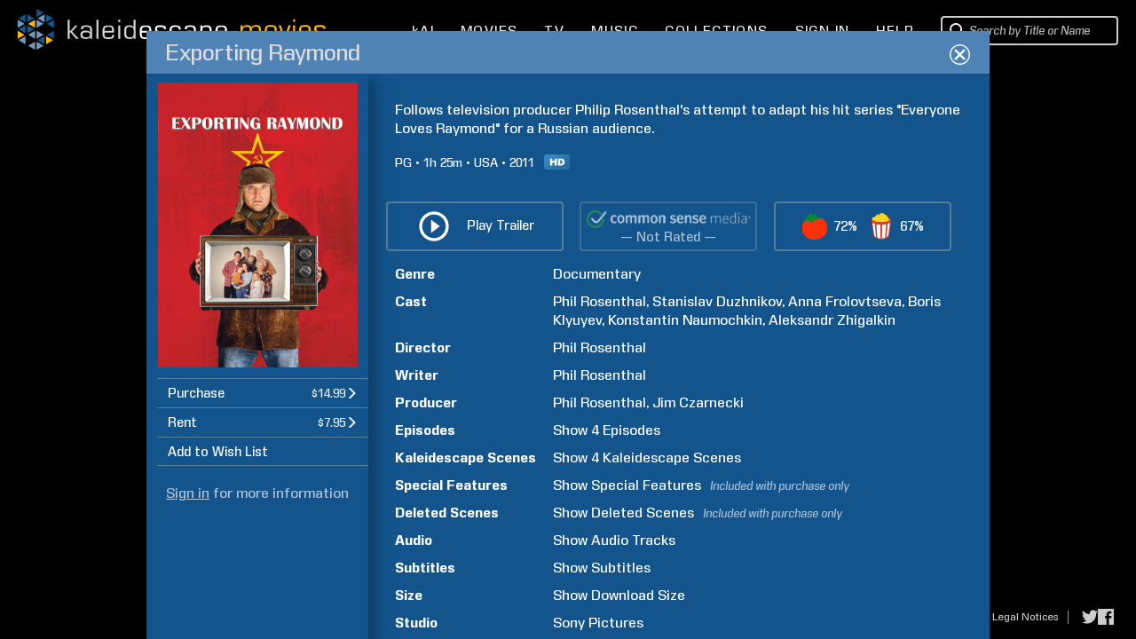

--- FILE ---
content_type: image/svg+xml
request_url: https://www.kaleidescape.com/movie-store/assets/v273631/images/rt/RT_Audience_RedPopcorn_RGB.svg
body_size: 2215
content:
<?xml version="1.0" encoding="UTF-8"?>
<!DOCTYPE svg PUBLIC "-//W3C//DTD SVG 1.1//EN" "http://www.w3.org/Graphics/SVG/1.1/DTD/svg11.dtd">
<svg viewBox="0 0 80 80" preserveAspectRatio="xMidYMid" version="1.1" xmlns="http://www.w3.org/2000/svg" xmlns:xlink="http://www.w3.org/1999/xlink">
  <g transform="translate(10.1, 0)">
    <g>
      <mask id="mask-2" fill="white">
        <polygon points="0.0178438662 0.124907063 59.6019307 0.124907063 59.6019307 79.9821561 0.0178438662 79.9821561"></polygon>
      </mask>
      <path d="M2.53115242,19.0988848 C2.76163569,23.9952416 14.8892193,27.8762825 29.8007435,27.7912268 C42.8237918,27.7168773 53.6874349,24.6411896 56.3485502,20.6004461 C55.7421561,19.9265428 54.904684,19.4643866 53.9613383,19.3391822 C53.9714498,19.220223 53.9779926,19.1003717 53.9773978,18.9787361 C53.9663941,17.0423792 52.5460223,15.4477323 50.695316,15.1503346 C50.7440892,14.8999257 50.7696654,14.6408922 50.7681784,14.3759108 C50.7559851,12.2194796 48.9977695,10.481487 46.8413383,10.4936803 C46.7925651,10.4939777 46.7449814,10.4999257 46.6965056,10.5020074 C46.8344981,10.0987361 46.9118216,9.66780669 46.9094424,9.21784387 C46.8969517,7.06141264 45.1390335,5.32342007 42.9826022,5.33561338 C42.4877323,5.33858736 42.0169517,5.43702602 41.5821561,5.60743494 C40.9653532,4.44639405 39.7811152,3.63717472 38.4002974,3.54379182 C38.1597026,1.60743494 36.5055762,0.113605948 34.506171,0.124843367 C33.247881,0.13204461 32.1350186,0.736356877 31.4263197,1.66453532 C30.7075093,0.882379182 29.6773234,0.391672862 28.5314498,0.398215613 C26.3750186,0.410408922 24.637026,2.16862454 24.6492193,4.32475836 C24.6515985,4.73665428 24.718513,5.13249071 24.8386617,5.50453532 C23.9586617,5.66780669 23.1848327,6.12520446 22.6191822,6.77144981 C22.1701115,5.09888476 20.642974,3.86973978 18.8297398,3.8798513 C17.1357621,3.88966543 15.7040892,4.97873606 15.172342,6.48981413 C13.7332342,7.07182156 12.7202974,8.48356877 12.7298141,10.1302602 C12.7318959,10.4960595 12.7878067,10.8481784 12.8838662,11.1836431 C12.398513,10.9713011 11.8634944,10.852342 11.2996283,10.8556134 C9.5994052,10.8654275 8.16327138,11.9622305 7.63598513,13.4822305 C7.13040892,13.2472862 6.56832714,13.1137546 5.973829,13.1173234 C3.81739777,13.1295167 2.07910781,14.8874349 2.09153162,17.0438662 C2.09546468,17.7549442 2.29263941,18.4187361 2.62810409,18.9909294 C2.59390335,19.0254275 2.56386617,19.063197 2.53115242,19.0988848" fill="#F9D320" mask="url(#mask-2)"></path>
      <path d="M50.9736803,68.1576208 C49.8275093,69.89829 47.6002974,71.7008178 45.2692937,72.9026022 L49.2541264,32.4853532 C51.7894424,31.6707807 54.2634944,30.5915242 56.085948,29.0438662 L50.9736803,68.1576208 Z M41.3037918,74.5885502 C37.4450558,75.8655762 35.201487,76.2614126 31.9895911,76.5766543 L32.4901115,35.0432714 C36.0383643,34.9415613 40.6301859,34.4606691 44.5427509,33.6255762 L41.3037918,74.5885502 Z M18.29829,74.5885502 L15.0596283,33.6255762 C18.9718959,34.4606691 23.5637175,34.9415613 27.1119703,35.0432714 L27.6124907,76.5766543 C24.4005948,76.2614126 22.1573234,75.8655762 18.29829,74.5885502 Z M8.62869888,68.1576208 L3.51613383,29.0438662 C5.33858736,30.5915242 7.81263941,31.6707807 10.3479554,32.4853532 L14.3327881,72.9026022 C12.0017844,71.7008178 9.77457249,69.89829 8.62869888,68.1576208 Z M50.687881,13.6110037 C50.7384387,13.8578439 50.7666914,14.1130112 50.7681784,14.3750186 C50.7696654,14.64 50.7440892,14.8990335 50.6950186,15.1494424 C52.5460223,15.4465428 53.9663941,17.0411896 53.9773978,18.9778439 C53.9779926,19.0991822 53.9714498,19.2193309 53.9613383,19.3379926 C54.904684,19.463197 55.7421561,19.9253532 56.3485502,20.5992565 C53.6877323,24.6402974 42.8237918,27.7159851 29.8010409,27.790632 C14.8895167,27.8759851 2.76193309,23.9952416 2.53115242,19.0985874 C2.56386617,19.063197 2.59390335,19.0251301 2.62810409,18.9909294 C2.39791822,18.5983643 2.23910781,18.1608922 2.15702602,17.6966543 C0.729219331,19.0518959 -0.13472119,20.1445353 0.0172490706,21.7356134 C0.0318215613,21.9482528 6.3339777,67.0709294 6.3339777,67.0709294 C7.06111524,74.2173978 17.4388104,79.9292193 29.8010409,80 C42.1632714,79.9292193 52.5412639,74.2173978 53.2681041,67.0709294 C53.2681041,67.0709294 59.5702602,21.9482528 59.5848327,21.7356134 C59.8866914,18.5531599 56.162974,15.6642379 50.687881,13.6110037 L50.687881,13.6110037 Z" fill="#DB382A" mask="url(#mask-2)"></path>
    </g>
    <path d="M15.0596283,33.6255762 L18.29829,74.5885502 C22.1573234,75.8655762 24.4005948,76.2614126 27.6124907,76.5766543 L27.1119703,35.0432714 C23.5637175,34.9415613 18.9718959,34.4606691 15.0596283,33.6255762" fill="#FFFFFE"></path>
    <path d="M31.9895911,76.5766543 C35.201487,76.2614126 37.4447584,75.8655762 41.3037918,74.5885502 L44.5424535,33.6255762 C40.6301859,34.4606691 36.0383643,34.9415613 32.4901115,35.0432714 L31.9895911,76.5766543" fill="#FFFFFE"></path>
    <path d="M45.2692937,72.9026022 C47.6002974,71.7008178 49.8275093,69.89829 50.9733829,68.1576208 L56.085948,29.0438662 C54.2634944,30.5915242 51.7894424,31.6707807 49.2541264,32.4853532 L45.2692937,72.9026022" fill="#FFFFFE"></path>
    <path d="M3.51613383,29.0438662 L8.62840149,68.1576208 C9.77457249,69.89829 12.0017844,71.7008178 14.3327881,72.9026022 L10.3479554,32.4853532 C7.81263941,31.6707807 5.33858736,30.5915242 3.51613383,29.0438662" fill="#FFFFFE"></path>
  </g>
</svg>
